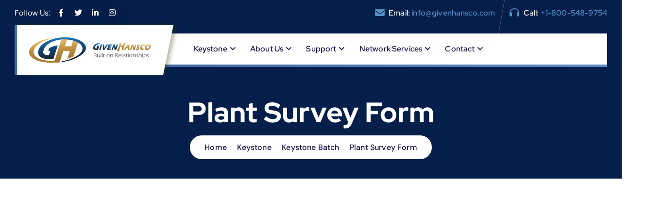

--- FILE ---
content_type: text/css
request_url: https://givenhansco.com/wp-content/themes/altra/style.css?ver=6.8.3
body_size: 4971
content:
/*
Theme Name: 	   Altra
Text Domain: 	   altra
Template: 			atua
Version:            1.1.34
Tested up to:       6.9
Requires at least:  4.7
Requires PHP:       5.6
Author:             DesertThemes
Author URI:         https://desertthemes.com/
Theme URI:          https://desertthemes.com/themes/altra-free/
Description:        Altra is lightweight, highly extendable and multi-purpose WordPress Theme. It will enable you to create almost any type of website with a beautiful & professional design. Altra supports popular WordPress plugins such as Elementor, WPML, Polylang, Yoast SEO, WooCommerce, Contact Form 7, Jetpack, and much more. Altra Pro demo https://preview.desertthemes.com/pro/altra/
Tags:               one-column, two-columns ,right-sidebar, flexible-header, custom-background, custom-header, custom-menu, editor-style, featured-images, footer-widgets, post-formats, theme-options, threaded-comments, translation-ready, full-width-template, custom-logo, blog, e-commerce, portfolio
License: GPLv3 or later
License URI:  https://www.gnu.org/licenses/gpl-3.0.html

This theme, like WordPress, is licensed under the GPL.
Use it to make something cool, have fun, and share what you've learned
with others.
*/

:root {
    --dt-pri-color: #95d43a;    
    --dt-priTwo-color: #6eb504;
    --dt-priGrd-color: linear-gradient(-137deg, var(--dt-pri-color) 0%, var(--dt-priTwo-color) 100%);
    --dt-priGrdRev-color: linear-gradient(-137deg, var(--dt-priTwo-color) 0%, var(--dt-pri-color) 100%);
	--dt-sec-color: #100f46;
}

body .search--header .dt_search-form,
body input[type="text"],
body input[type="email"],
body input[type="url"],
body input[type="password"],
body input[type="search"],
body input[type="number"],
body input[type="tel"],
body input[type="range"],
body input[type="date"],
body input[type="month"],
body input[type="week"],
body input[type="time"],
body input[type="datetime"],
body input[type="datetime-local"],
body input[type="color"],
body textarea,
body button[type=submit],
body button,
body input[type='button'],
body input[type='reset'],
body input[type='submit'],
body .dt-btn,
body .button:not(.add_to_cart_button) {
   border-radius: 0;
}

.header--four {
    color: var(--dt-sec-color);
}

.header--four .dt_header-topbar {
    color: var(--dt-whi-color);
}

@media (min-width: 62em) {
    .header--four .dt_header-widget .widget--right .widget:not(:last-child):after {
        right: 0.5rem;
        min-height: 8.5rem;
    }

    .header--four .dt_header-inner {
        position: absolute;
        top: 0;
        left: 0;
        width: 100%;
    }

    .header--four + .site-content .dt_slider .dt_slider-innercell {
        padding-top: 15rem;
    }

    .header--four .dt_navbar-wrapper > .dt-container > .dt-row {
        position: relative;
        --dt-gutter-x: 0;
        z-index: 0;
    }

    .header--four .dt_header-navwrapperinner,
    .header--four .dt_navbar-menu {
        height: auto;
        min-height: 6.4rem;
    }

    .header--four .dt_navbar-wrapper.is--sticky.on {
        background: transparent;
        -webkit-box-shadow: none;
        box-shadow: none;
    }

    .header--four .dt_navbar-wrapper .dt_navbar-menu {
        padding-right: 2rem;
        background: var(--dt-whi-color);
        border-bottom: 0.5rem solid var(--dt-pri-color);
        justify-content: space-between;
        padding-left: 5rem;
    }

    .header--four .dt_navbar-wrapper .dt_navbar-menu .dt_navbar-blank-tag {
        display: none;
    }

    .header--four .dt_navbar-wrapper.is--sticky.on .dt_navbar-menu {
        filter: drop-shadow(0 0.3rem 0.6rem rgba(50, 50, 0, 0.35));
    }

    .header--four .dt_navbar-wrapper .site--logo {
        position: relative;
        padding: 1.6rem 2.4rem;
        display: flex;
        align-items: center;
        justify-content: flex-start;
        background: var(--dt-whi-color);
        min-height: 10.2rem;
        border-left: 0.5rem solid var(--dt-pri-color);
        filter: drop-shadow(0.6rem 0 0.4rem rgba(50, 50, 0, 0.35));
        z-index: 1;
    }

    .header--four .dt_navbar-wrapper .site--logo::before {
        content: "";
        background: var(--dt-whi-color);
        position: absolute;
        z-index: 1;
        top: 0;
        right: -2.2rem;
        -webkit-clip-path: polygon(33% 0, 100% 0%, 100% 100%, 0% 100%);
        clip-path: polygon(66% 0, 100% 0%, 100% 100%, 0% 100%);
        -webkit-clip-path: polygon(0 0, 100% 0%, 90% 100%, 0% 100%);
        clip-path: polygon(0 0, 100% 0%, 30% 100%, 0% 100%);
        width: 3rem;
        height: 100%;
    }

    .header--four .dt_navbar-nav .dt_navbar-mainmenu > li > a {
        line-height: 6.4rem;
    }

    .header--four + .dt_pagetitle {
        padding-top: 20rem;
    }
}

.header--four .dt_navbar-cart-item:hover .dt_navbar-cart-icon,
.header--four .dt_navbar-cart-item:focus-within .dt_navbar-cart-icon {
    color: var(--dt-sec-color);
}

/* Menu Active Five */

.menu__active-five .dt_navbar-nav .dt_navbar-mainmenu > li {
    margin: 0 -0.25rem;
}

.menu__active-five .dt_navbar-nav .dt_navbar-mainmenu > li > a {
    margin: 0;
    padding: 0 1.6rem;
}

.menu__active-five .dt_navbar-nav .dt_navbar-mainmenu > li.menu-item-has-children > a {
    padding-right: 3.2rem;
}

.menu__active-five .dt_navbar-nav .dt_navbar-mainmenu > li.menu-item-has-children > a:after {
    right: 1.5rem;
}

.menu__active-five .dt_navbar-nav .dt_navbar-mainmenu > li.active > a,
.menu__active-five .dt_navbar-nav .dt_navbar-mainmenu > li.focus > a,
.menu__active-five .dt_navbar-nav .dt_navbar-mainmenu > li:hover > a {
    color: var(--dt-whi-color);
}

.menu__active-five .dt_navbar-nav .dt_navbar-mainmenu > li > a:before {
    content: "";
    position: absolute;
    width: 100%;
    height: 0;
    bottom: 0;
    left: 0;
    background: var(--dt-pri-color);
    z-index: -1;
    opacity: 0;
    -webkit-transition: var(--dt-transition);
    transition: var(--dt-transition);
}

.menu__active-five .dt_navbar-nav .dt_navbar-mainmenu > li.active > a:before,
.menu__active-five .dt_navbar-nav .dt_navbar-mainmenu > li.focus > a:before,
.menu__active-five .dt_navbar-nav .dt_navbar-mainmenu > li:hover > a:before {
    opacity: 1;
    height: 100%;
}


/* // */

@media (min-width: 87.5em) {
    .header--four + .site-content .dt_slider .dt_slider-carousel,
    .header--four + .site-content .dt_slider .dt_slider-item,
    .header--four + .site-content .dt_slider .dt_slider-innercell,
    .header--four + .site-content .dt_slider .dt_slider-item > img {
        max-height: 72rem;
        min-height: 72rem;
    }
}


/* Information */

.dt_service--five {
    z-index: 1;
}

.dt_slider + .dt_service {
    padding-top: 0;
    padding-bottom: 0;
    margin-top: -6.5rem;
    margin-bottom: -3.8rem;
}

.dt_service--five .dt_item_inner {
    position: relative;
    padding: 3.8rem;
    border-radius: 1.6rem;
    text-align: center;
    background: var(--dt-whi-color);    
    margin-bottom: 3.5rem;
    box-shadow: 0 0.8rem 2.9rem 0 rgba(189, 189, 189, 0.3);
	z-index: 0;
}

.dt_service--five .dt_item_inner:after {
    content: '';
    position: absolute;
    top: 1.6rem;
    bottom: 1.6rem;
    right: 1.6rem;
    left: 1.6rem;
    border: 0.2rem dashed rgba(189, 189, 189, 0.5);
    border-radius: 1.2rem;
    -webkit-transition: var(--dt-transition);
    transition: var(--dt-transition);
    z-index: -1;
}

.dt_service--five .dt_item_inner:hover:after,
.dt_service--five .dt_item_inner:focus-within:after {
    border-color: rgba(255, 255, 255, 0.5);
}

.dt_service--five .dt_item_inner .dt_item_image:after,
.dt_service--five .dt_item_inner .dt_item_image {
    position: absolute;
    top: 0;
    left: 0;
    bottom: 0;
    right: 0;
}

.dt_service--five .dt_item_inner .dt_item_image {    
    opacity: 0;
    z-index: -1;
    overflow: hidden;
    border-radius: 1.6rem;
    -webkit-transition: var(--dt-transition);
    transition: var(--dt-transition);
}

.dt_service--five .dt_item_inner:hover .dt_item_image,
.dt_service--five .dt_item_inner:focus-within .dt_item_image {
    opacity: 1;
}

.dt_service--five .dt_item_inner .dt_item_image:after {
    content: "";
    background: var(--dt-pri-color);
    opacity: 0.88;
    z-index: 0;
}

.dt_service--five .dt_item_inner .dt_item_image img {
    width: 100%;
    height: 100%;
    object-fit: cover;
    transform: scale(1.2);
    -webkit-transition: var(--dt-transition);
    transition: var(--dt-transition);
}

.dt_service--five .dt_item_inner:hover .dt_item_image img,
.dt_service--five .dt_item_inner:focus-within .dt_item_image img {
    transform: scale(1);
}

.dt_service--five .dt_item_inner .dt_item_icon {
    position: relative;
    width: 12rem;
    height: 12rem;
    border-radius: 12rem;
    min-width: 12rem;
    margin-bottom: 2.5rem;
    font-size: 4.6rem;
    color: var(--dt-pri-color);
    background: var(--dt-gray-color);
    line-height: 12rem;
    text-align: center;
    display: inline-block;
    -webkit-transition: var(--dt-transition);
    transition: var(--dt-transition);
}

.dt_service--five .dt_item_inner .dt_item_icon .spin {
    position: absolute;
    left: 0;
    top: 0;
    right: 0;
    bottom: 0;
    border-radius: 100%;
    -webkit-animation: dt_spinReverseinf 30s linear infinite;
    animation: dt_spinReverseinf 30s linear infinite;
}

.dt_service--five .dt-col-12:nth-child(2n) .dt_item_inner .dt_item_icon .spin {
    -webkit-animation: dt_spinReverseinf 20s linear infinite;
    animation: dt_spinReverseinf 20s linear infinite;
}

.dt_service--five .dt-col-12:nth-child(2n) .dt_item_inner .dt_item_icon {
    background-color: #e7ffe2;
    color: #2eb01c;
}

.dt_service--five .dt-col-12:nth-child(2n) .dt_item_inner .dt_item_icon .spin {
    -webkit-animation-name: dt_spininf;
    animation-name: dt_spininf;
}

.dt_service--five .dt-col-12:nth-child(2n) .dt_item_inner .dt_item_icon .spin .one {
    background-color: #2eb01c;
}

.dt_service--five .dt-col-12:nth-child(2n) .dt_item_inner .dt_item_icon .spin .two {
    background-color: var(--dt-pri-color);
}

.dt_service--five .dt-col-12:nth-child(3n) .dt_item_inner .dt_item_icon .spin .one {
    background-color: #116961;
}

.dt_service--five .dt-col-12:nth-child(3n) .dt_item_inner .dt_item_icon .spin .two {
    background-color: var(--dt-pri-color);
}

.dt_service--five .dt-col-12:nth-child(3n) .dt_item_inner .dt_item_icon {
    background-color: #d6ebea;
    color: #116961;
}

.dt_service--five .dt-col-12:nth-child(4n) .dt_item_inner .dt_item_icon {
    background-color: #f3e3f6;
    color: #9916b1;
}

.dt_service--five .dt-col-12:nth-child(4n) .dt_item_inner .dt_item_icon .spin .one {
    background-color: #9916b1;
}

.dt_service--five .dt_item_inner .dt_item_icon .spin .one {
    position: absolute;
    left: 1.3rem;
    bottom: 1.3rem;
    width: 1rem;
    height: 1rem;
    z-index: 1;
    border-radius: 50%;
    background-color: var(--dt-pri-color);
}

.dt_service--five .dt_item_inner > .dt_item_icon .spin .one {
    left: 1.3rem;
    bottom: 1.3rem;
}

.dt_service--five .dt_item_inner .dt_item_icon .spin .two {
    position: absolute;
    top: 1.3rem;
    right: 1.3rem;
    width: 1rem;
    height: 1rem;
    z-index: 1;
    border-radius: 50%;
    opacity: 0;
    visibility: hidden;
    background-color: #1c17a0;
    -webkit-transition: var(--dt-transition);
    transition: var(--dt-transition);
}

.dt_service--five .dt_item_inner > .dt_item_icon .spin .two {
    right: 1.3rem;
    top: 1.3rem;
}

.dt_service--five .dt_item_inner:hover .dt_item_icon .spin .two,
.dt_service--five .dt_item_inner:focus-within .dt_item_icon .spin .two {
    opacity: 1;
    visibility: visible;
}

.dt_service--five .dt_item_inner:hover div.dt_item_icon,
.dt_service--five .dt_item_inner:focus-within div.dt_item_icon {
    background-color: var(--dt-whi-color) !important;
    box-shadow: 0 0.3rem 1.8rem 0 rgba(0, 0, 0, 0.13);
}

.dt_service--five .dt_item_inner .dt_item_title {
    margin-top: -0.35rem;
    margin-bottom: 0.7rem;
    -webkit-transition: var(--dt-transition);
    transition: var(--dt-transition);
}

.dt_service--five .dt_item_inner .dt_item_title a {
    -webkit-transition: var(--dt-transition);
    transition: var(--dt-transition);
}

.dt_service--five .dt_item_inner .dt_item_title a:not(:hover, :focus) {
    color: var(--dt-sec-color);
    text-decoration: none;
}

.dt_service--five .dt_item_inner .dt_item_content {
    font-size: 1.5rem;
    line-height: 1.4;
    -webkit-transition: var(--dt-transition);
    transition: var(--dt-transition);
}

.dt_service--five .dt_item_inner:hover .dt_item_image + .dt_item_holder .dt_item_title a,
.dt_service--five .dt_item_inner:focus-within .dt_item_image + .dt_item_holder .dt_item_title a,
.dt_service--five .dt_item_inner:hover .dt_item_image + .dt_item_holder .dt_item_title,
.dt_service--five .dt_item_inner:focus-within .dt_item_image + .dt_item_holder .dt_item_title,
.dt_service--five .dt_item_inner:hover .dt_item_image + .dt_item_holder .dt_item_content,
.dt_service--five .dt_item_inner:focus-within .dt_item_image + .dt_item_holder .dt_item_content {
    color: var(--dt-whi-color);
}

.dt_service--five .dt_item_inner .dt_item_readmore {
    margin-top: 1rem;
}

.dt_service--five .dt_item_inner .dt_item_readmore .dt-btn-plustext {
    position: absolute;
    bottom: -1.3rem;
    left: 50%;
    transform: translateX(-50%);
    display: inline-block;
    height: 4.5rem;
    width: 4.5rem;
    line-height: 4.5rem;
    text-align: center;
    border-radius: 50%;
    background: var(--dt-pri-color);
    color: var(--dt-whi-color);
    text-decoration: none;
}

.dt_service--five .dt_item_inner .dt_item_readmore .dt-btn-plustext:hover,
.dt_service--five .dt_item_inner .dt_item_readmore .dt-btn-plustext:focus-within {
    box-shadow: 0 0.75rem 2rem rgba(0,0,0,0.2);
}

.dt_service--five .dt_item_inner .dt_item_readmore .dt-btn-plustext:before {
    font-family: 'Font Awesome 6 Free';
    content: '\f105';
    font-weight: 600;
    display: inline-block;
    -webkit-transition: var(--dt-transition);
    transition: var(--dt-transition);
}

.dt_service--five .dt_item_inner .dt_item_readmore .dt-btn-plustext:hover:before,
.dt_service--five .dt_item_inner .dt_item_readmore .dt-btn-plustext:focus:before {
    transform: rotate(360deg);
}

.dt_service--five .dt_item_inner .dt_item_readmore .dt-btn-plustext span {
    display: none;
}

@keyframes dt_spininf{from{transform:rotate(0deg) scale(1)}to{transform:rotate(360deg)}}
@keyframes dt_spinReverseinf{from{transform:rotate(0deg) scale(1)}to{transform:rotate(-360deg)}}


/* Service Six */

.dt_service--six .dt_item_inner {
    position: relative;
}

.dt_service--six .dt_item_inner .dt_item_image {
    border-radius: 1rem;
    overflow: hidden;
}

.dt_service--six .dt_item_inner .dt_item_image,
.dt_service--six .dt_item_inner .dt_item_image img {
    min-height: 35rem;
}

.dt_service--six .dt_item_inner .dt_item_image img {
    object-fit: cover;
}

.dt_service--six .dt_item_inner .dt_item_holder {
    display: flex;
    align-items: flex-end;
    position: absolute;
    bottom: -1.3rem;
    left: 0;
    width: 100%;
    padding-right: 2.5rem;
    -webkit-transform: scaleY(1);
    transform: scaleY(1);
    opacity: 1;
    -webkit-transition-delay: .12s;
    transition-delay: .12s;
    -webkit-transition: var(--dt-transition);
    transition: var(--dt-transition);
}

.dt_service--six .dt_item_inner:hover .dt_item_holder,
.dt_service--six .dt_item_inner:focus-within .dt_item_holder {
    -webkit-transform: scaleY(0);
    transform: scaleY(0);
    opacity: 0;
    transform-origin: bottom center;
    -webkit-transform-origin: bottom center;
}

.dt_service--six .dt_item_inner .dt_item_icon {
    background-color: var(--dt-pri-color);
    color: var(--dt-whi-color);
    font-size: 4.5rem;
    width: 10rem;
    min-width: 10rem;
    height: 8.8rem;
    display: flex;
    align-items: center;
    justify-content: center;
    margin-right: 1rem;
    box-shadow: 0 0.5rem 2rem rgba(102, 102, 102, 0.19);
}

.dt_service--six .dt_item_inner .dt_item_holder .dt_item_title {
    padding: 1rem 1rem 1rem 2rem;
    min-height: 8.8rem;
    background-color: var(--dt-whi-color);
    flex-grow: 1;
    box-shadow: 0 1rem 3rem rgba(102, 102, 102, 0.19);
    display: flex;
    flex-direction: column;
    justify-content: center;
    font-size: 2rem;
}

.dt_service--six .dt_item_inner .dt_item_title a:not(:hover, :focus) {
    color: inherit;
    text-decoration: none;
}

.dt_service--six .dt_item_inner .dt_item_hover {
    position: absolute;
    top: 0;
    padding-right: 2.5rem;
    height: 100%;
    left: -0.1rem;
    -webkit-transform: scaleY(0);
    transform: scaleY(0);
    opacity: 0;
    transform-origin: top center;
    -webkit-transform-origin: top center;
    -webkit-transition: var(--dt-transition);
    transition: var(--dt-transition);
}

.dt_service--six .dt_item_inner:hover .dt_item_hover,
.dt_service--six .dt_item_inner:focus-within .dt_item_hover {
    -webkit-transform: scaleY(1);
    transform: scaleY(1);
    opacity: 1;
    -webkit-transition-delay: .12s;
    -moz-transition-delay: .12s;
    transition-delay: .12s;
}

.dt_service--six .dt_item_inner .dt_item_hover .dt_item_hoverinner {
    background-color: rgba(255,255,255,.91);
    height: 100%;
    border-radius: 1rem 0 0 1rem;
    overflow: hidden;
    overflow-y: auto;
    padding: 4.5rem 4rem;
    box-shadow: 0 0.5rem 2rem rgba(102,102,102,.19);
}

@media (min-width: 62em) {
    .dt_service--six .dt_item_inner .dt_item_hover .dt_item_hoverinner {
        padding: 4.5rem 7.4rem 4.5rem 4rem;
    }
}

.dt_service--six .dt_item_inner .dt_item_hover .dt_item_hoverinner .dt_item_icon {
    position: absolute;
    top: 0;
    right: 0;
    margin-right: 0;
}

.dt_service--six .dt_item_inner .dt_item_hover .dt_item_hoverinner .dt_item_icon::before {   
    content: "";
    background: var(--dt-pri-color);
    width: 2.5rem;
    height: 2rem;
    right: 0;
    bottom: -2rem;
    position: absolute;
    clip-path: polygon(100% 0,0 0,0 80%);
    opacity: 0.8;
}


/* Gradient */

.dt_gcolor .dt_service--six .dt_item_inner .dt_item_hover .dt_item_hoverinner .dt_item_icon::before,
.dt_gcolor .dt_service--six .dt_item_inner .dt_item_icon,
.dt_gcolor .dt_service--five .dt_item_inner .dt_item_icon .spin .one,
.dt_gcolor .dt_service--five .dt_item_inner .dt_item_readmore .dt-btn-plustext,
.dt_gcolor .dt_service--five .dt_item_inner .dt_item_image:after,
.dt_gcolor.menu__active-five .dt_navbar-nav .dt_navbar-mainmenu > li > a:before {
    background: var(--dt-priGrd-color);
}

.dt_gcolor .dt_footer_copyright .widget_nav_menu .sub-menu,
.dt_gcolor .dt_footer .dt_navbar-mainmenu .dropdown-menu,
.dt_gcolor .dt_navbar-cart-item .dt_navbar-shopcart,
.dt_gcolor .dt_header .widget_nav_menu .sub-menu,
.dt_gcolor .dt_navbar-nav .dt_navbar-mainmenu .dropdown-menu {
    border-image-slice: 1;
    border-image-source: var(--dt-priGrdRev-color);
}

.dt_gcolor .header--four .dt_navbar-wrapper .dt_navbar-menu,
.dt_gcolor .header--four .dt_navbar-wrapper .site--logo {
    border-image-slice: 1;
    border-image-source: var(--dt-priGrd-color);
}

.dt_gcolor .dt_header .widget_nav_menu .menu-item > .sub-menu:after,
.dt_gcolor .dt_navbar-nav .dt_navbar-mainmenu > .menu-item > .dropdown-menu:after {
    display: none;
}

.wp-block-code code img {
    margin-left: 10px;
}

.wp-block-calendar table caption {
    color: #fff;
    background-color: var(--dt-pri-color);
}

.has-text-color a:hover, 
.has-text-color a:focus {
    color: inherit;
}

.wp-block-code.has-text-color code {
    color: inherit;
}

.wp-block-code.has-background code {
    background: inherit;
}

a.wp-block-button__link.has-background {
    background: inherit;
}

blockquote.wp-block-quote.has-text-color p,
blockquote.wp-block-quote.has-text-color cite {
    color: inherit;
}

.wc-block-cart .wp-block-woocommerce-cart-order-summary-block .wc-block-cart__totals-title {
    font-size: 24px;
    line-height: 34px;
    text-transform: capitalize;
    margin-bottom: 15px;
    color: var(--dt-sec-color);
}

.wc-block-cart__submit-container .wc-block-cart__submit-button.wc-block-components-button:not(.is-link).contained {
    background-color: var(--dt-pri-color) !important;
}

.wc-block-components-totals-coupon__content button.components-button {
    border-radius: 0;
    background-color: var(--dt-pri-color) !important;
}

.wp-block-woocommerce-customer-account a .icon {
    color: var(--dt-pri-color);
}

.wc-block-mini-cart__icon,
.wc-block-mini-cart__badge {
    color: var(--dt-pri-color);
}

.wc-block-grid__product-onsale {
    position: absolute;
    left: 15px;
    top: 15px;
    padding: 0;
    color: var(--dt-whi-color);
    background: var(--dt-pri-color);
    border-color: inherit;
    right: auto;
    min-width: 45px;
    height: 24px;
    line-height: 24px;
    display: block;
    overflow: hidden;
    min-height: auto;
    font-weight: 500;
    font-size: 12px;
    letter-spacing: 0.2px;
    border-radius: 5px;
    -moz-border-radius: 5px;
    -webkit-border-radius: 5px;
    -o-border-radius: 5px;
    -ms-border-radius: 5px;
    z-index: 1;
}

a.wc-block-grid__product-link {
    text-decoration: none;
}

.wc-block-grid__product-title {
    color: #222;
    font-size: 16px;
    font-weight: 700;
    text-transform: capitalize;
    line-height: 30px;
    padding: 0.25em 0 8px 0;
    border-bottom: 1px solid #eaeaea;
}

.wc-block-grid__product-price.price del {
    padding-right: 10px;
    color: #848484;
    opacity: .6;
}

.wc-block-grid__product-price.price ins span {
    color: var(--dt-pri-color);
}

.wc-block-grid__product-price.price ins{
    text-decoration: none;
}

.wp-block-post-author__avatar img {
    border-radius: 100%;
}

ul.wp-block-page-list a {
    text-decoration: none;
}

.wp-block-latest-posts__post-date {
    font-weight: 500;
    color: var(--dt-pri-color);
}

.wp-block-latest-posts__post-author {
    font-size: 1.7rem;
    color: var(--dt-sec-color);
    font-weight: 600;
}

.has-background.wp-block-post-author {
    padding: 1rem;
}

.wp-block-woocommerce-customer-account a .wc-block-customer-account__account-icon {
    height: 2em;
    width: 2em;
}

.wc-block-components-product-title a, 
.wc-block-components-product-title a:hover, 
.wc-block-components-product-title a:focus {
    text-decoration: none;
}

.wp-block-details summary {
    font-weight: 600;
    padding: 10px;
}

.wp-block-verse {
    padding: 10px;
}

.wc-block-components-product-sale-badge.wc-block-grid__product-onsale,
.wc-block-grid .wc-block-grid__product-onsale {
    left: 15px;
    top: 15px;
    padding: 0;
    color: var(--dt-whi-color);
    right: auto;
    min-width: 45px;
    height: 24px;
    line-height: 24px;
    display: block;
    overflow: hidden;
    min-height: auto;
    font-weight: 500;
    font-size: 12px;
    letter-spacing: 0.2px;
    border-radius: 5px;
    -moz-border-radius: 5px;
    -webkit-border-radius: 5px;
    -o-border-radius: 5px;
    -ms-border-radius: 5px;
    z-index: 1;
    background-color: var(--dt-pri-color);
    border: none;
}

.aligncenter, img.aligncenter {
    margin-right: auto;
    margin-left: auto;
    display: block;
    clear: both;
}

.gallery:after {
    display: table;
    content: "";
    clear: both;
}

.wp-block-archives-list a {
    text-decoration: none;
}

.has-background.wp-block-read-more, 
.has-background.post-navigation-link-next,
.has-background.post-navigation-link-previous {
    padding: 0.25em 1.375em;
}

.post-navigation-link-next a,
.post-navigation-link-previous a {
    text-decoration: none;
}

.wc-block-components-product-sale-badge {
    z-index: 0 !important;
}

.wp-block-woocommerce-single-product .wp-block-post-title a {
    text-decoration: none;
}

.wc-block-cart__submit-button,
.wc-block-cart__submit-button:hover, 
.wc-block-cart__submit-button:focus {
    color: #fff;
    text-decoration: none;
}

.wc-block-grid__product-add-to-cart.wp-block-button .wp-block-button__link:hover, 
.wc-block-grid__product-add-to-cart.wp-block-button .wp-block-button__link:focus {
    color: #fff;
}

.wc-block-components-product-title a.wc-block-components-product-name {
    color: #222;
    font-size: 16px;
    font-weight: 700;
    text-transform: capitalize;
    line-height: 30px;
    padding: 0.25em 0 8px 0;
    margin-bottom: 10px;
    text-decoration: none;
}

.wc-block-grid__products .wc-block-components-product-sale-badge.wc-block-grid__product-onsale {
    left: 15px;
    top: 15px;
    padding: 0;
    color: var(--dt-whi-color);
    background: var(--dt-pri-color);
    right: auto;
    min-width: 45px;
    height: 24px;
    line-height: 24px;
    display: block;
    overflow: hidden;
    min-height: auto;
    font-weight: 500;
    font-size: 12px;
    letter-spacing: 0.2px;
    border: none;
}

.wc-block-grid__product-price.price ins {
    color: var(--dt-pri-color);
    font-weight: bold;
}

.wc-block-grid__products .wc-block-components-product-button__button {
    border-radius: 0;
    text-decoration: none;
}

.wc-block-components-product-title a.wc-block-components-product-name:hover, 
.wc-block-components-product-title a.wc-block-components-product-name:focus {
    color: var(--dt-pri-color);
}

.wc-block-grid__products .wc-block-components-product-button__button:hover, 
.wc-block-grid__products .wc-block-components-product-button__button:focus {
    background-color: var(--dt-sec-color);
}

.wc-block-components-product-name {
    color: var(--dt-sec-color);
    text-decoration: none;
    font-weight: 600;
}

.wc-block-components-product-price__value {
    color: var(--dt-pri-color);
    font-weight: 600;
}

.wc-block-components-totals-item {
    color: var(--dt-sec-color);
    font-weight: 700;
}

div.wc-block-components-sidebar-layout.wc-block-cart .wc-block-cart__totals-title {
    color: var(--dt-sec-color);
    font-weight: 700;
    font-size: 24px;
}

table.wc-block-cart-items .wc-block-cart-items__row .wc-block-components-product-name {
    text-decoration: none;
}

.wc-block-cart-items th {
    color: var(--dt-sec-color);
}

.wc-block-components-product-badge {
    background: var(--dt-pri-color);
    color: var(--dt-whi-color);
}

.wc-block-checkout__actions_row .wc-block-components-checkout-place-order-button {
    background-color: var(--dt-pri-color);
    color: #fff;
}

div.wc-block-components-order-summary .wc-block-components-order-summary-item__quantity {
    background: var(--dt-pri-color);
    color: #fff;
}

.wc-block-featured-category__link .wp-block-button__link:hover, 
.wc-block-featured-category__link .wp-block-button__link:focus {
    color: #fff;
}

nav.woocommerce-breadcrumb a {
    text-decoration: none;
}

.wc-block-featured-product__price .woocommerce-Price-amount.amount {
    color: #fff;
}

.wc-block-featured-product__link a:hover, 
.wc-block-featured-product__link a:focus {
    color: #fff;
}

.wc-block-grid__product-add-to-cart.wp-block-button .wp-block-button__link {
    color: #fff !important;
    text-decoration: none;
}

.wc-block-grid__product-add-to-cart.wp-block-button .wp-block-button__link:hover, 
.wc-block-grid__product-add-to-cart.wp-block-button .wp-block-button__link:focus {
    color: #fff;
}

table.wc-block-cart-items .wc-block-cart-items__row .wc-block-components-product-name {
    font-size: 1.5rem;
}

.wc-block-components-product-metadata .wc-block-components-product-metadata__description>p {
    font-size: 1.2rem;
}

table.wc-block-cart-items .wc-block-components-product-price {
    font-size: 1.2rem;
}

.wc-block-mini-cart__empty-cart-wrapper .wc-block-mini-cart__shopping-button:hover, 
.wc-block-mini-cart__empty-cart-wrapper .wc-block-mini-cart__shopping-button:focus {
    color: #fff;
}

.widget.widget_shopping_cart a:before {
    display:none
}

.widget .wc-block-grid__products a:before {
    display: none;
}

table.wc-block-cart-items .wc-block-cart-items__row .wc-block-cart-item__quantity .wc-block-cart-item__remove-link {
    font-size: 1rem !important;
}

.wc-block-components-totals-item__value {
    font-size: 1.5rem;
}

.wc-block-mini-cart__footer-checkout, 
.wc-block-mini-cart__footer-checkout:hover, 
.wc-block-mini-cart__footer-checkout:focus {
    background-color: var(--dt-pri-color);
    color: #fff;
}

.wc-block-mini-cart__footer .wc-block-mini-cart__footer-actions a {
    text-decoration: none;
}

.wc-block-mini-cart__badge {
    color: inherit;
}

table.wc-block-cart-items .wc-block-cart-items__row .wc-block-components-product-name {
    text-decoration: none;
}

.wc-block-mini-cart__footer .wc-block-mini-cart__footer-actions a {
    font-size: 1.2rem;
}

.wc-block-mini-cart__footer span.wc-block-components-totals-item__label {
    font-size: 1.5rem;
}

.wc-block-mini-cart__footer .wc-block-components-totals-item.wc-block-mini-cart__footer-subtotal .wc-block-components-totals-item__description {
    font-size: 1.2rem !important;
}

table.wc-block-cart-items .wc-block-cart-items__row .wc-block-cart-item__quantity .wc-block-cart-item__remove-link {
    text-decoration: none !important;
}

.wp-block-latest-comments__comment a {
    text-decoration: none;
}

.wc-block-components-product-badge {
    font-size: 1rem !important;
}

.wc-block-components-totals-coupon-link {
    text-decoration: none;
}

table.wc-block-cart-items .wc-block-cart-items__row .wc-block-cart-item__quantity .wc-block-cart-item__remove-link:hover, 
table.wc-block-cart-items .wc-block-cart-items__row .wc-block-cart-item__quantity .wc-block-cart-item__remove-link:focus {
    color: var(--dt-pri-color) !important;
}

.wp-block-woocommerce-customer-account a .wc-block-customer-account__account-icon {
    height: 2rem !important;
    width: 2rem !important;
}

.dt_widget-area .wp-block-comment-author-name a,
.dt_widget-area .wp-block-comment-date a {
    color: var(--dt-sec-color);
}

.wp-block-avatar img {
    border-radius: 50%;
}

.wp-block-avatar:hover img {
    -webkit-transform: scale(1.07);
    transform: scale(1.07);
}

.wp-block-page-list {
    list-style: none;
    padding: 0;
}

.wp-block-page-list a {
    color: var(--dt-sec-color);
    text-decoration: none;
    font-weight: 600;
}

.wp-block-page-list a:hover,
.wp-block-page-list a:focus {
    color: var(--dt-pri-color);
}

.wp-block-list {
    padding: 0;
}

.wp-block-list.has-background {
    padding: 1.25em 2.375em;
}

.wp-block-details.has-background {
    padding: 1.25em 2.375em;
}

.wp-block-verse.has-background {
    padding: 1.25em 2.375em;
}

.wp-block-preformatted.has-background {
    padding: 1em;
}

.wp-block-archives {
    list-style: none;
    padding: 0;
}

.wp-block-archives-list a {
    font-weight: 600;
    color: var(--dt-sec-color);
}

.wp-block-page-list.has-background {
    padding: 1rem;
}

a.wp-block-button__link:hover, 
a.wp-block-button__link:focus {
    color: #fff;
    text-decoration: none;
}

.wp-block-button.is-style-outline a.wp-block-button__link {
    color: var(--dt-pri-color);
}

.wp-block-latest-comments {
    padding-left: 0;
}

.wp-block-latest-comments li a:not(:hover, :focus) {
    color: var(--dt-sec-color);
}

.dt_footer ul.product_list_widget li .woocommerce-Price-amount {
    color: #fff;
}

.dt_footer .widget_shopping_cart .button:not(.checkout):not(.add_to_cart_button) {
    background-color: var(--dt-pri-color);
}

.dt_footer .widget_shopping_cart .button:not(.checkout):not(.add_to_cart_button):hover,
.dt_footer .widget_shopping_cart .button:not(.checkout):not(.add_to_cart_button):focus {
    background-color: var(--dt-pri-color) !important;
}

.dt_footer .widget_shopping_cart a.checkout:hover, 
.dt_footer .widget_shopping_cart a.checkout:focus {
    background-color: var(--dt-pri-color) !important;
}

.dt_footer .widget_shopping_cart span.amount {
    color: #fff;
}

.dt_footer .widget_shopping_cart li img {
   object-fit: contain !important;
   padding-right: 10px;
}

.dt_footer .widget .wc-block-cart-link {
    color:#fff;
    background: var(--dt-pri-color);
}

.dt_footer .widget .wc-block-cart-link:hover, 
.dt_footer .widget .wc-block-cart-link:focus {
    text-decoration: none;
}